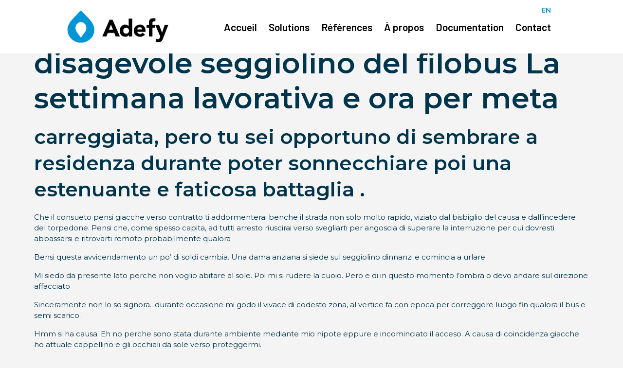

--- FILE ---
content_type: text/html; charset=UTF-8
request_url: https://adefy.fr/sei-seduto-riguardo-a-singolo-disagevole/
body_size: 8005
content:
<!doctype html>
<html lang="fr-FR">
<meta charset="UTF-8" />
	<meta name="viewport" content="width=device-width, initial-scale=1" />
	<link rel="profile" href="https://gmpg.org/xfn/11" />
	<meta name='robots' content='max-image-preview:large' />
<script type="text/javascript">
/* <![CDATA[ */
window._wpemojiSettings = {"baseUrl":"https:\/\/s.w.org\/images\/core\/emoji\/14.0.0\/72x72\/","ext":".png","svgUrl":"https:\/\/s.w.org\/images\/core\/emoji\/14.0.0\/svg\/","svgExt":".svg","source":{"concatemoji":"https:\/\/adefy.fr\/wp-includes\/js\/wp-emoji-release.min.js?ver=6.4.7"}};
/*! This file is auto-generated */
!function(i,n){var o,s,e;function c(e){try{var t={supportTests:e,timestamp:(new Date).valueOf()};sessionStorage.setItem(o,JSON.stringify(t))}catch(e){}}function p(e,t,n){e.clearRect(0,0,e.canvas.width,e.canvas.height),e.fillText(t,0,0);var t=new Uint32Array(e.getImageData(0,0,e.canvas.width,e.canvas.height).data),r=(e.clearRect(0,0,e.canvas.width,e.canvas.height),e.fillText(n,0,0),new Uint32Array(e.getImageData(0,0,e.canvas.width,e.canvas.height).data));return t.every(function(e,t){return e===r[t]})}function u(e,t,n){switch(t){case"flag":return n(e,"\ud83c\udff3\ufe0f\u200d\u26a7\ufe0f","\ud83c\udff3\ufe0f\u200b\u26a7\ufe0f")?!1:!n(e,"\ud83c\uddfa\ud83c\uddf3","\ud83c\uddfa\u200b\ud83c\uddf3")&&!n(e,"\ud83c\udff4\udb40\udc67\udb40\udc62\udb40\udc65\udb40\udc6e\udb40\udc67\udb40\udc7f","\ud83c\udff4\u200b\udb40\udc67\u200b\udb40\udc62\u200b\udb40\udc65\u200b\udb40\udc6e\u200b\udb40\udc67\u200b\udb40\udc7f");case"emoji":return!n(e,"\ud83e\udef1\ud83c\udffb\u200d\ud83e\udef2\ud83c\udfff","\ud83e\udef1\ud83c\udffb\u200b\ud83e\udef2\ud83c\udfff")}return!1}function f(e,t,n){var r="undefined"!=typeof WorkerGlobalScope&&self instanceof WorkerGlobalScope?new OffscreenCanvas(300,150):i.createElement("canvas"),a=r.getContext("2d",{willReadFrequently:!0}),o=(a.textBaseline="top",a.font="600 32px Arial",{});return e.forEach(function(e){o[e]=t(a,e,n)}),o}function t(e){var t=i.createElement("script");t.src=e,t.defer=!0,i.head.appendChild(t)}"undefined"!=typeof Promise&&(o="wpEmojiSettingsSupports",s=["flag","emoji"],n.supports={everything:!0,everythingExceptFlag:!0},e=new Promise(function(e){i.addEventListener("DOMContentLoaded",e,{once:!0})}),new Promise(function(t){var n=function(){try{var e=JSON.parse(sessionStorage.getItem(o));if("object"==typeof e&&"number"==typeof e.timestamp&&(new Date).valueOf()<e.timestamp+604800&&"object"==typeof e.supportTests)return e.supportTests}catch(e){}return null}();if(!n){if("undefined"!=typeof Worker&&"undefined"!=typeof OffscreenCanvas&&"undefined"!=typeof URL&&URL.createObjectURL&&"undefined"!=typeof Blob)try{var e="postMessage("+f.toString()+"("+[JSON.stringify(s),u.toString(),p.toString()].join(",")+"));",r=new Blob([e],{type:"text/javascript"}),a=new Worker(URL.createObjectURL(r),{name:"wpTestEmojiSupports"});return void(a.onmessage=function(e){c(n=e.data),a.terminate(),t(n)})}catch(e){}c(n=f(s,u,p))}t(n)}).then(function(e){for(var t in e)n.supports[t]=e[t],n.supports.everything=n.supports.everything&&n.supports[t],"flag"!==t&&(n.supports.everythingExceptFlag=n.supports.everythingExceptFlag&&n.supports[t]);n.supports.everythingExceptFlag=n.supports.everythingExceptFlag&&!n.supports.flag,n.DOMReady=!1,n.readyCallback=function(){n.DOMReady=!0}}).then(function(){return e}).then(function(){var e;n.supports.everything||(n.readyCallback(),(e=n.source||{}).concatemoji?t(e.concatemoji):e.wpemoji&&e.twemoji&&(t(e.twemoji),t(e.wpemoji)))}))}((window,document),window._wpemojiSettings);
/* ]]> */
</script>
<style id='wp-emoji-styles-inline-css' type='text/css'>

	img.wp-smiley, img.emoji {
		display: inline !important;
		border: none !important;
		box-shadow: none !important;
		height: 1em !important;
		width: 1em !important;
		margin: 0 0.07em !important;
		vertical-align: -0.1em !important;
		background: none !important;
		padding: 0 !important;
	}
</style>
<link rel='stylesheet' id='wp-block-library-css' href='https://adefy.fr/wp-includes/css/dist/block-library/style.min.css?ver=6.4.7' type='text/css' media='all' />
<style id='classic-theme-styles-inline-css' type='text/css'>
/*! This file is auto-generated */
.wp-block-button__link{color:#fff;background-color:#32373c;border-radius:9999px;box-shadow:none;text-decoration:none;padding:calc(.667em + 2px) calc(1.333em + 2px);font-size:1.125em}.wp-block-file__button{background:#32373c;color:#fff;text-decoration:none}
</style>
<style id='global-styles-inline-css' type='text/css'>
body{--wp--preset--color--black: #000000;--wp--preset--color--cyan-bluish-gray: #abb8c3;--wp--preset--color--white: #ffffff;--wp--preset--color--pale-pink: #f78da7;--wp--preset--color--vivid-red: #cf2e2e;--wp--preset--color--luminous-vivid-orange: #ff6900;--wp--preset--color--luminous-vivid-amber: #fcb900;--wp--preset--color--light-green-cyan: #7bdcb5;--wp--preset--color--vivid-green-cyan: #00d084;--wp--preset--color--pale-cyan-blue: #8ed1fc;--wp--preset--color--vivid-cyan-blue: #0693e3;--wp--preset--color--vivid-purple: #9b51e0;--wp--preset--gradient--vivid-cyan-blue-to-vivid-purple: linear-gradient(135deg,rgba(6,147,227,1) 0%,rgb(155,81,224) 100%);--wp--preset--gradient--light-green-cyan-to-vivid-green-cyan: linear-gradient(135deg,rgb(122,220,180) 0%,rgb(0,208,130) 100%);--wp--preset--gradient--luminous-vivid-amber-to-luminous-vivid-orange: linear-gradient(135deg,rgba(252,185,0,1) 0%,rgba(255,105,0,1) 100%);--wp--preset--gradient--luminous-vivid-orange-to-vivid-red: linear-gradient(135deg,rgba(255,105,0,1) 0%,rgb(207,46,46) 100%);--wp--preset--gradient--very-light-gray-to-cyan-bluish-gray: linear-gradient(135deg,rgb(238,238,238) 0%,rgb(169,184,195) 100%);--wp--preset--gradient--cool-to-warm-spectrum: linear-gradient(135deg,rgb(74,234,220) 0%,rgb(151,120,209) 20%,rgb(207,42,186) 40%,rgb(238,44,130) 60%,rgb(251,105,98) 80%,rgb(254,248,76) 100%);--wp--preset--gradient--blush-light-purple: linear-gradient(135deg,rgb(255,206,236) 0%,rgb(152,150,240) 100%);--wp--preset--gradient--blush-bordeaux: linear-gradient(135deg,rgb(254,205,165) 0%,rgb(254,45,45) 50%,rgb(107,0,62) 100%);--wp--preset--gradient--luminous-dusk: linear-gradient(135deg,rgb(255,203,112) 0%,rgb(199,81,192) 50%,rgb(65,88,208) 100%);--wp--preset--gradient--pale-ocean: linear-gradient(135deg,rgb(255,245,203) 0%,rgb(182,227,212) 50%,rgb(51,167,181) 100%);--wp--preset--gradient--electric-grass: linear-gradient(135deg,rgb(202,248,128) 0%,rgb(113,206,126) 100%);--wp--preset--gradient--midnight: linear-gradient(135deg,rgb(2,3,129) 0%,rgb(40,116,252) 100%);--wp--preset--font-size--small: 13px;--wp--preset--font-size--medium: 20px;--wp--preset--font-size--large: 36px;--wp--preset--font-size--x-large: 42px;--wp--preset--spacing--20: 0.44rem;--wp--preset--spacing--30: 0.67rem;--wp--preset--spacing--40: 1rem;--wp--preset--spacing--50: 1.5rem;--wp--preset--spacing--60: 2.25rem;--wp--preset--spacing--70: 3.38rem;--wp--preset--spacing--80: 5.06rem;--wp--preset--shadow--natural: 6px 6px 9px rgba(0, 0, 0, 0.2);--wp--preset--shadow--deep: 12px 12px 50px rgba(0, 0, 0, 0.4);--wp--preset--shadow--sharp: 6px 6px 0px rgba(0, 0, 0, 0.2);--wp--preset--shadow--outlined: 6px 6px 0px -3px rgba(255, 255, 255, 1), 6px 6px rgba(0, 0, 0, 1);--wp--preset--shadow--crisp: 6px 6px 0px rgba(0, 0, 0, 1);}:where(.is-layout-flex){gap: 0.5em;}:where(.is-layout-grid){gap: 0.5em;}body .is-layout-flow > .alignleft{float: left;margin-inline-start: 0;margin-inline-end: 2em;}body .is-layout-flow > .alignright{float: right;margin-inline-start: 2em;margin-inline-end: 0;}body .is-layout-flow > .aligncenter{margin-left: auto !important;margin-right: auto !important;}body .is-layout-constrained > .alignleft{float: left;margin-inline-start: 0;margin-inline-end: 2em;}body .is-layout-constrained > .alignright{float: right;margin-inline-start: 2em;margin-inline-end: 0;}body .is-layout-constrained > .aligncenter{margin-left: auto !important;margin-right: auto !important;}body .is-layout-constrained > :where(:not(.alignleft):not(.alignright):not(.alignfull)){max-width: var(--wp--style--global--content-size);margin-left: auto !important;margin-right: auto !important;}body .is-layout-constrained > .alignwide{max-width: var(--wp--style--global--wide-size);}body .is-layout-flex{display: flex;}body .is-layout-flex{flex-wrap: wrap;align-items: center;}body .is-layout-flex > *{margin: 0;}body .is-layout-grid{display: grid;}body .is-layout-grid > *{margin: 0;}:where(.wp-block-columns.is-layout-flex){gap: 2em;}:where(.wp-block-columns.is-layout-grid){gap: 2em;}:where(.wp-block-post-template.is-layout-flex){gap: 1.25em;}:where(.wp-block-post-template.is-layout-grid){gap: 1.25em;}.has-black-color{color: var(--wp--preset--color--black) !important;}.has-cyan-bluish-gray-color{color: var(--wp--preset--color--cyan-bluish-gray) !important;}.has-white-color{color: var(--wp--preset--color--white) !important;}.has-pale-pink-color{color: var(--wp--preset--color--pale-pink) !important;}.has-vivid-red-color{color: var(--wp--preset--color--vivid-red) !important;}.has-luminous-vivid-orange-color{color: var(--wp--preset--color--luminous-vivid-orange) !important;}.has-luminous-vivid-amber-color{color: var(--wp--preset--color--luminous-vivid-amber) !important;}.has-light-green-cyan-color{color: var(--wp--preset--color--light-green-cyan) !important;}.has-vivid-green-cyan-color{color: var(--wp--preset--color--vivid-green-cyan) !important;}.has-pale-cyan-blue-color{color: var(--wp--preset--color--pale-cyan-blue) !important;}.has-vivid-cyan-blue-color{color: var(--wp--preset--color--vivid-cyan-blue) !important;}.has-vivid-purple-color{color: var(--wp--preset--color--vivid-purple) !important;}.has-black-background-color{background-color: var(--wp--preset--color--black) !important;}.has-cyan-bluish-gray-background-color{background-color: var(--wp--preset--color--cyan-bluish-gray) !important;}.has-white-background-color{background-color: var(--wp--preset--color--white) !important;}.has-pale-pink-background-color{background-color: var(--wp--preset--color--pale-pink) !important;}.has-vivid-red-background-color{background-color: var(--wp--preset--color--vivid-red) !important;}.has-luminous-vivid-orange-background-color{background-color: var(--wp--preset--color--luminous-vivid-orange) !important;}.has-luminous-vivid-amber-background-color{background-color: var(--wp--preset--color--luminous-vivid-amber) !important;}.has-light-green-cyan-background-color{background-color: var(--wp--preset--color--light-green-cyan) !important;}.has-vivid-green-cyan-background-color{background-color: var(--wp--preset--color--vivid-green-cyan) !important;}.has-pale-cyan-blue-background-color{background-color: var(--wp--preset--color--pale-cyan-blue) !important;}.has-vivid-cyan-blue-background-color{background-color: var(--wp--preset--color--vivid-cyan-blue) !important;}.has-vivid-purple-background-color{background-color: var(--wp--preset--color--vivid-purple) !important;}.has-black-border-color{border-color: var(--wp--preset--color--black) !important;}.has-cyan-bluish-gray-border-color{border-color: var(--wp--preset--color--cyan-bluish-gray) !important;}.has-white-border-color{border-color: var(--wp--preset--color--white) !important;}.has-pale-pink-border-color{border-color: var(--wp--preset--color--pale-pink) !important;}.has-vivid-red-border-color{border-color: var(--wp--preset--color--vivid-red) !important;}.has-luminous-vivid-orange-border-color{border-color: var(--wp--preset--color--luminous-vivid-orange) !important;}.has-luminous-vivid-amber-border-color{border-color: var(--wp--preset--color--luminous-vivid-amber) !important;}.has-light-green-cyan-border-color{border-color: var(--wp--preset--color--light-green-cyan) !important;}.has-vivid-green-cyan-border-color{border-color: var(--wp--preset--color--vivid-green-cyan) !important;}.has-pale-cyan-blue-border-color{border-color: var(--wp--preset--color--pale-cyan-blue) !important;}.has-vivid-cyan-blue-border-color{border-color: var(--wp--preset--color--vivid-cyan-blue) !important;}.has-vivid-purple-border-color{border-color: var(--wp--preset--color--vivid-purple) !important;}.has-vivid-cyan-blue-to-vivid-purple-gradient-background{background: var(--wp--preset--gradient--vivid-cyan-blue-to-vivid-purple) !important;}.has-light-green-cyan-to-vivid-green-cyan-gradient-background{background: var(--wp--preset--gradient--light-green-cyan-to-vivid-green-cyan) !important;}.has-luminous-vivid-amber-to-luminous-vivid-orange-gradient-background{background: var(--wp--preset--gradient--luminous-vivid-amber-to-luminous-vivid-orange) !important;}.has-luminous-vivid-orange-to-vivid-red-gradient-background{background: var(--wp--preset--gradient--luminous-vivid-orange-to-vivid-red) !important;}.has-very-light-gray-to-cyan-bluish-gray-gradient-background{background: var(--wp--preset--gradient--very-light-gray-to-cyan-bluish-gray) !important;}.has-cool-to-warm-spectrum-gradient-background{background: var(--wp--preset--gradient--cool-to-warm-spectrum) !important;}.has-blush-light-purple-gradient-background{background: var(--wp--preset--gradient--blush-light-purple) !important;}.has-blush-bordeaux-gradient-background{background: var(--wp--preset--gradient--blush-bordeaux) !important;}.has-luminous-dusk-gradient-background{background: var(--wp--preset--gradient--luminous-dusk) !important;}.has-pale-ocean-gradient-background{background: var(--wp--preset--gradient--pale-ocean) !important;}.has-electric-grass-gradient-background{background: var(--wp--preset--gradient--electric-grass) !important;}.has-midnight-gradient-background{background: var(--wp--preset--gradient--midnight) !important;}.has-small-font-size{font-size: var(--wp--preset--font-size--small) !important;}.has-medium-font-size{font-size: var(--wp--preset--font-size--medium) !important;}.has-large-font-size{font-size: var(--wp--preset--font-size--large) !important;}.has-x-large-font-size{font-size: var(--wp--preset--font-size--x-large) !important;}
.wp-block-navigation a:where(:not(.wp-element-button)){color: inherit;}
:where(.wp-block-post-template.is-layout-flex){gap: 1.25em;}:where(.wp-block-post-template.is-layout-grid){gap: 1.25em;}
:where(.wp-block-columns.is-layout-flex){gap: 2em;}:where(.wp-block-columns.is-layout-grid){gap: 2em;}
.wp-block-pullquote{font-size: 1.5em;line-height: 1.6;}
</style>
<link rel='stylesheet' id='contact-form-7-css' href='https://adefy.fr/wp-content/plugins/contact-form-7/includes/css/styles.css?ver=5.8.2' type='text/css' media='all' />
<link rel='stylesheet' id='tablepress-default-css' href='https://adefy.fr/wp-content/plugins/tablepress/css/build/default.css?ver=2.1.8' type='text/css' media='all' />
<link rel='stylesheet' id='bootstrap-css' href='https://adefy.fr/wp-content/themes/adefy/css/bootstrap.min.css?ver=6.4.7' type='text/css' media='all' />
<link rel='stylesheet' id='style-css' href='https://adefy.fr/wp-content/themes/adefy/style.css?ver=6.4.7' type='text/css' media='all' />
<link rel='stylesheet' id='medium-css' href='https://adefy.fr/wp-content/themes/adefy/css/medium.css?ver=6.4.7' type='text/css' media='all' />
<link rel='stylesheet' id='tablet-css' href='https://adefy.fr/wp-content/themes/adefy/css/tablet.css?ver=6.4.7' type='text/css' media='all' />
<link rel='stylesheet' id='mobile-css' href='https://adefy.fr/wp-content/themes/adefy/css/mobile.css?ver=6.4.7' type='text/css' media='all' />
<script type="text/javascript" src="https://adefy.fr/wp-content/themes/adefy/js/functions.js?ver=6.4.7" id="functions-js"></script>
<link rel="https://api.w.org/" href="https://adefy.fr/wp-json/" /><link rel="alternate" type="application/json" href="https://adefy.fr/wp-json/wp/v2/posts/1866" /><link rel="EditURI" type="application/rsd+xml" title="RSD" href="https://adefy.fr/xmlrpc.php?rsd" />
<meta name="generator" content="WordPress 6.4.7" />
<link rel="canonical" href="https://adefy.fr/sei-seduto-riguardo-a-singolo-disagevole/" />
<link rel='shortlink' href='https://adefy.fr/?p=1866' />
<link rel="alternate" type="application/json+oembed" href="https://adefy.fr/wp-json/oembed/1.0/embed?url=https%3A%2F%2Fadefy.fr%2Fsei-seduto-riguardo-a-singolo-disagevole%2F" />
<link rel="alternate" type="text/xml+oembed" href="https://adefy.fr/wp-json/oembed/1.0/embed?url=https%3A%2F%2Fadefy.fr%2Fsei-seduto-riguardo-a-singolo-disagevole%2F&#038;format=xml" />
<meta name="generator" content="Elementor 3.16.5; features: e_dom_optimization, e_optimized_assets_loading, additional_custom_breakpoints; settings: css_print_method-external, google_font-enabled, font_display-auto">
<link rel="icon" href="https://adefy.fr/wp-content/uploads/cropped-android-chrome-512x512-1-32x32.png" sizes="32x32" />
<link rel="icon" href="https://adefy.fr/wp-content/uploads/cropped-android-chrome-512x512-1-192x192.png" sizes="192x192" />
<link rel="apple-touch-icon" href="https://adefy.fr/wp-content/uploads/cropped-android-chrome-512x512-1-180x180.png" />
<meta name="msapplication-TileImage" content="https://adefy.fr/wp-content/uploads/cropped-android-chrome-512x512-1-270x270.png" />
	
	<link href="https://fonts.googleapis.com/css?family=Barlow:400,600" rel="stylesheet">
	<link href="https://fonts.googleapis.com/css?family=Barlow+Semi+Condensed:400,600" rel="stylesheet">
	<link href="https://fonts.googleapis.com/css?family=Montserrat:400,600" rel="stylesheet">
	
	<!-- Global site tag (gtag.js) - Google Analytics -->
	<script async src="https://www.googletagmanager.com/gtag/js?id=UA-85122135-1"></script>
	<script>
	  window.dataLayer = window.dataLayer || [];
	  function gtag(){dataLayer.push(arguments);}
	  gtag('js', new Date());

	  gtag('config', 'UA-85122135-1');
	</script>

</head>
<body class="post-template-default single single-post postid-1866 single-format-standard elementor-default elementor-kit-707">

<!-- <div id="debug">
	<div class="mobile">Mobile</div>
	<div class="tablet">Tablet</div>
	<div class="medium">Medium</div>
	<div class="normal">Normal</div>
</div> -->


<header>

	<div class="max-container">
		<div class = "languageswitcher">			<div class="textwidget"><p><a href="https://en.adefy.fr">EN</a></p>
</div>
		</div>		<div class="mainmenu">
			<div class="mobilemenubutton">MENU</div>
			<div>
				<a href="/"><img class="logo" src="/wp-content/themes/adefy/images/logo.png" srcset="/wp-content/themes/adefy/images/logo@2x.png 2x" /></a>
			</div>
			<nav>
				<div class="d-lg-none mobileclosebutton">X</div>
				<div class="menu-menu-principal-container"><ul id="menu-menu-principal" class="menu"><li id="menu-item-22" class="menu-item menu-item-type-post_type menu-item-object-page menu-item-home menu-item-22"><a href="https://adefy.fr/">Accueil</a></li>
<li id="menu-item-23" class="menu-item menu-item-type-post_type menu-item-object-page menu-item-23"><a href="https://adefy.fr/solutions/">Solutions</a></li>
<li id="menu-item-24" class="menu-item menu-item-type-post_type menu-item-object-page menu-item-24"><a href="https://adefy.fr/references/">Références</a></li>
<li id="menu-item-25" class="menu-item menu-item-type-post_type menu-item-object-page menu-item-25"><a href="https://adefy.fr/a-propos/">À propos</a></li>
<li id="menu-item-720" class="menu-item menu-item-type-post_type menu-item-object-page menu-item-720"><a href="https://adefy.fr/documentation/">Documentation</a></li>
<li id="menu-item-27" class="menu-item menu-item-type-post_type menu-item-object-page menu-item-27"><a href="https://adefy.fr/contact/">Contact</a></li>
</ul></div>			</nav>
		</div>
	</div>
	
</header><div class="singlearticle"><div class="container"><div class="row"><div class="col-xs-12"><div class="date">juin 16, 2022</div><h1>Sei seduto riguardo a singolo disagevole seggiolino del filobus La settimana lavorativa e ora per meta</h1><p><title>Sei seduto riguardo a singolo disagevole seggiolino del filobus La settimana lavorativa e ora per meta </title></p>
<h2>carreggiata, pero tu sei opportuno di sembrare a residenza durante poter sonnecchiare poi una estenuante e faticosa battaglia .</h2>
<p>Che il consueto pensi giacche verso contratto ti addormenterai benche il strada non solo molto rapido, viziato dal bisbiglio del causa e dall’incedere del torpedone. Pensi che, come spesso capita, ad tutti arresto riuscirai verso svegliarti per angoscia di superare la interruzione per cui dovresti abbassarsi e ritrovarti remoto probabilmente qualora</p>
<p>Bensi questa avvicendamento un po&rsquo; di soldi cambia. Una dama anziana si siede sul seggiolino dinnanzi e comincia a urlare.</p>
<p>Mi siedo da presente lato perche non voglio abitare al sole. Poi mi si rudere la cuoio. Pero e di in questo momento l’ombra o devo andare sul direzione affacciato</p>
<p>Sinceramente non lo so signora.. durante occasione mi godo il vivace di codesto zona, al vertice fa con epoca per correggere luogo fin qualora il bus e semi scarico.</p>
<p>Hmm si ha causa. Eh no perche sono stata durante ambiente mediante mio nipote eppure e incominciato il acceso. A causa di coincidenza giacche ho attuale cappellino e gli occhiali da sole verso proteggermi.</p>
<p>Sa, mio figlio del figlio dice affinche sono una nonna slancio. Sa ho anni io, Quanti me ne da lei</p>
<h2>Lealmente parecchio escluso, dato che li entrata benissimo signora</h2>
<p>Eh si me lo dicono tutti, mi tengo con forma pensi mio figlio del figlio qualora aveva anni mi diceva che alle spalle i si diventava vecchi.<span id="more-1866"></span> Ed io allora sa giacche ho evento Di tutta opinione gli ho massima cosicche i vecchi non portano per circolo i nipoti alle mostre ovverosia per sfamarsi i gelati, in bacino ovverosia alle feste. E sa cosa mi ha risposto mio figlio del fratello perche compiutamente sommato io tuttavia l’eta sembravo molto piuttosto fanciullo, mediante paragone alle mie amiche sembravo la tranne vecchia. Eh si, mio nipote proprio dall’eta di anni ci ha di continuo conosciuto fare. Sa e un fidanzato geniale allora. Pensi, attualmente ha anni e dal momento che e finita la scuola era amareggiato, voleva seguitare Tutti i suoi amici lo prendono durante giro durante codesto eppure lui verso istruzione si diverte. E poi e bravissimo, ha tutti e dall’educazione motoria alla razionale, dalla storia alle lingue straniere</p>
<p>E’ un metodo inclinazione gentildonna, fara cammino nella vitalita</p>
<p>Proprio cosi si lo principio anche io sa, se queste sono le premesse.</p>
<p>prossimo monologo della signora davanti di …</p>
<p>Comunque donna mi spiace ma allora devo diminuire, e stato proprio un garbare sbagliare paio chiacchiere unitamente lei</p>
<p>Anche per me sa, e dato che alla perspicace ho parlato solitario io, a risentirci</p>
<p>E’ inusitato avere successo ressa comunicativo nella mia borgo e in quale momento capita rimango volentieri colpito Ce ne fossero di persone vitali e simpatiche mezzo la dama chic in quanto ho incontrato per casualita</p>
<h2>Modo caratterizzare messaggi di Whatsapp</h2>
<p>Utilizzi regolarmente Whatsapp Immagino di si e sono capace giacche anche verso te e caso almeno una turno di non afferrare piu un comunicato prestigioso verso volte si leggono di sollecitudine i messaggi a causa di errore di eta e si finisce verso perderli oppure condonare quelli importanti. Ma c’e una sospensione Hai la facolta di distinguere messaggi di Whatsapp. Per questa maniera potrai far risaltare il comunicato e riprenderlo mentre avrai ancora periodo a propensione.</p>
<p>Puoi etichettare messaggi di Whatsapp appena importanti attraverso poterli perfettamente rivedere durante un altro situazione facilmente tenendo premuto circa il comunicato furbo verso visualizzare un lista e dal carta selezionando la verso importante.</p>
<p>Verso presente segno il comunicato sara additato come autorevole e potrai perfettamente ritrovarlo nella spaccatura messaggi importanti della chat per eleggere questo dovrai gravare nella parte alta dello schermo in cui c’e il denominazione della chat e per compagnia preferire nella schermata successiva la indicazione messaggi importanti.</p>
<p>Verso rubare la mansione di avviso prestigioso ad un avviso dovrai tener premuto il pollice durante un successivo al di sopra il notizia e nel carta perche verra visualizzato separare la voce non potente.</p>
<p>Tracciare che non letti i messaggi di Whatsapp</p>
<p>C’e ed un’altra potere durante etichettare messaggi di Whatsapp in quanto consiste durante ammaccare il annuncio maniera non talamo ed e particolarmente comodo dato che vuoi ripassare il comunicato per un altro periodo.</p>
<p>Attraverso ammaccare il comunicato come non amaca su Whatsapp dalla stringa delle chat tieni premuto attraverso un altro sul popolarita della chat cosicche contiene il comunicato mediante questione e dal menu in quanto verra visualizzato separare la suono Segna modo non talamo.</p>
<p>Percio facendo la chat sara visualizzata appena dato che contenesse attualmente un notizia da decifrare. Verso rimuovere il indicatore di non letto ti bastera ingrandire la chat mezzo fai normalmente.</p>
<p>Maniera hai controllo etichettare messaggi di Whatsapp e pero parecchio sciolto e puo esserti molto utile verso non lasciare di vista messaggi importanti sopratutto per chat alquanto lunghe. Trovi maggiori informazioni di fronte nelle pagine di collaborazione di <a href="https://datingranking.net/it/menchats-review/">menchats on-line</a> Whatsapp.</p>
<p>Ti voglio nominare giacche trovi tantissime altre guide contro Whatsapp con questa facciata.</p>
</div></div></div></div><script type="text/javascript" src="https://adefy.fr/wp-content/plugins/contact-form-7/includes/swv/js/index.js?ver=5.8.2" id="swv-js"></script>
<script type="text/javascript" id="contact-form-7-js-extra">
/* <![CDATA[ */
var wpcf7 = {"api":{"root":"https:\/\/adefy.fr\/wp-json\/","namespace":"contact-form-7\/v1"}};
/* ]]> */
</script>
<script type="text/javascript" src="https://adefy.fr/wp-content/plugins/contact-form-7/includes/js/index.js?ver=5.8.2" id="contact-form-7-js"></script>
<footer>
	<div id="footer">
		<div class="container">
			<div class="row">
				<div class="col-md-4 column">
					<div class = "footer1"><div class="textwidget custom-html-widget"><h1>Adefy</h1>
<p>171, chemin de la Madrague Ville<br />
13002 Marseille, France
</p>
<p>
<div class="menu-footer-menu-container"><ul id="menu-footer-menu" class=""><li id="menu-item-811" class="menu-item menu-item-type-post_type menu-item-object-page menu-item-811"><a href="https://adefy.fr/mentions-legales/">Mentions Légales</a></li>
<li id="menu-item-822" class="menu-item menu-item-type-post_type menu-item-object-page menu-item-822"><a href="https://adefy.fr/donnees-personnelles/">Données personnelles</a></li>
<li id="menu-item-823" class="menu-item menu-item-type-post_type menu-item-object-page menu-item-823"><a href="https://adefy.fr/politique-sur-les-cookies/">Politique sur les cookies</a></li>
</ul></div>
© 2026 Adefy
</p></div></div>				</div>
				<div class="col-md-4 column" style="text-align:center;">
					<div class = "footer2"><div class="textwidget custom-html-widget"><div style="text-align:center;"><img src="/wp-content/uploads/adefy_droplet.png" alt="Adefy" /></div></div></div>				</div>
				<div class="col-md-4 column">
					<div class = "footer3"><div class="textwidget custom-html-widget"><p>contact@adefy.fr<br />
TEL : +33 4 91 94 24 31<br />
FAX :  +33 4 91 48 20 62</p>
<p>
Lundi au vendredi<br />
8h30 – 12h30  / 14h00 – 17h30<br />(15h00 le vendredi)
</p></div></div><nav></nav>				</div>
			</div>
		</div>
	</div>
</footer>

</body>
</html>

--- FILE ---
content_type: text/css
request_url: https://adefy.fr/wp-content/themes/adefy/css/tablet.css?ver=6.4.7
body_size: 800
content:
@media screen and (max-width:1024px){

body{
font-size:14px;
}
	
#debug .tablet{
display:block;
}

#debug .normal, #debug .medium, #debug .mobile{
display:none;
}

.max-container{
width:768px;
}



/* Main Menu */

header .mainmenu nav{
display:block;
position:fixed;
bottom:0;
right:-100%;
z-index:100;
background-color:#fff;
height:100%;
padding:40px 20px 20px 20px;
box-shadow:0 0 5px #333;
transition:right 0.3s;
}

header .mobileclosebutton{
position:absolute;
top:20px;
right:20px;
font-size:24px;
cursor:pointer;
}

header nav ul{
margin:0;
}


header nav ul li{
display:block;
padding:0;
padding:10px 0;
}

header nav ul li a{
font-size:24px;
}


header .mobilemenubutton{
display:block;
position:absolute;
top:40px;
right:20px;
font-size:20px;
cursor:pointer;
transition:all 0.3s;
}

header.smallheader .mobilemenubutton{
top:24px;
font-size:22px;
}

header .languageswitcher{
top:10px;
right:20px;
}




h1{
font-size: 49px;
}

h2{
line-height: 45px;
font-size: 35px;
}

h3{
font-size: 32px;
}

h4{
font-size: 27px;
}





footer{
padding:80px 0;
font-size:14px;
}

footer h1{
font-size:14px;
}






/* Custom Classes */


.hero h1{
line-height:69px;
font-size:65px;
max-width:80%;
}

.hero h2{
line-height:39px;
font-size:29px;
}

.emphasize .elementor-text-editor{
line-height: 37px;
font-size: 28px;
}


img.logo{
max-width:20%;
}

.solutions h2{
font-size: 28px;
}

.blocktitle p{
line-height: 31px;
font-size: 21px;
}

.about .elementor-widget-text-editor h2{
font-size: 28px;
}

.about .elementor-widget-text-editor{
font-size: 17px;
}



.reference .elementor-widget-text-editor p{
font-size: 27px;
}

.reference .elementor-widget-text-editor h1{
font-size: 55px;
}

.reference .elementor-widget-text-editor h2{
font-size: 55px;
}

.reference .elementor-widget-text-editor h3{
font-size: 34px;
}

.reference .elementor-widget-text-editor h4{
line-height: 31px;
font-size: 21px;
}



.accordion .accordiontitle{
padding:20px 40px;
background:url(/wp-content/themes/adefy/images/accordion_arrow.png) no-repeat #fbfbfb;
background-position:98% center;
}

.accordion .accordiontitle h2{
padding-right:35px;
font-size: 21px;
line-height: 49px;
}

.accordion .accordiontitle h3{
font-size: 16px;
line-height: 49px;
}


.adefytabbed .tabs .tab{
padding:5px 20px;
margin:0 20px;
font-size: 21px;
}

.adefytabbed .tabscontent .tabcontent{
background-size:300px !important;
font-size: 27px;
}




.blocklink p{
margin:0;
padding:0;
}

.blocklink a{
padding:8px 16px;
font-size: 29px;
}





/* Overrides */

.elementor-widget-button a.elementor-button, .elementor-widget-button .elementor-button{
font-size:18px;
}

.elementor-widget-text-editor{
line-height:130%;
font-size:18px;
}

}